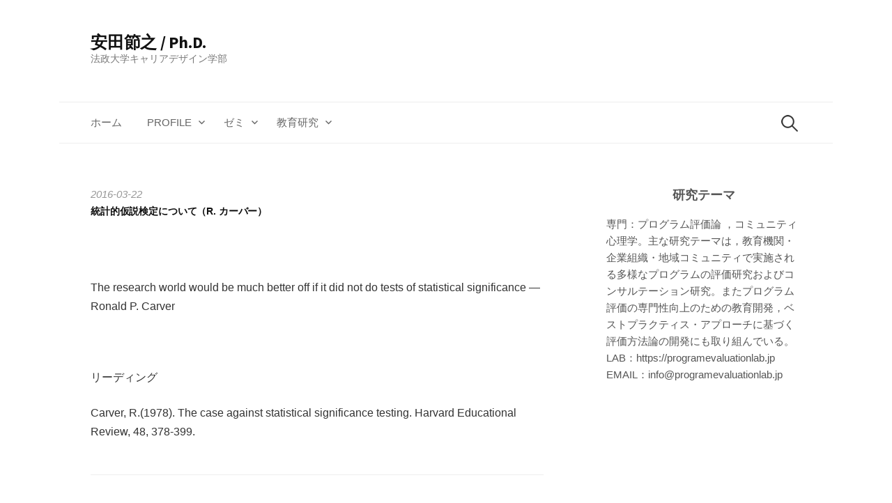

--- FILE ---
content_type: text/html; charset=UTF-8
request_url: https://programevaluationlab.jp/%E7%B5%B1%E8%A8%88%E7%9A%84%E4%BB%AE%E8%AA%AC%E6%A4%9C%E5%AE%9A%E3%81%AB%E3%81%A4%E3%81%84%E3%81%A6%EF%BC%88r-%E3%82%AB%E3%83%BC%E3%83%90%E3%83%BC%EF%BC%89/
body_size: 33669
content:
<!DOCTYPE html>
<!--[if IE 8]>
<html class="ie8" lang="ja">
<![endif]-->
<!--[if !(IE 8) ]><!-->
<html lang="ja">
<!--<![endif]-->
<head>
<meta charset="UTF-8">
<meta name="viewport" content="width=device-width, initial-scale=1">
<link rel="profile" href="http://gmpg.org/xfn/11">
<link rel="pingback" href="https://programevaluationlab.jp/xmlrpc.php">
<!--[if lt IE 9]>
<script src="https://programevaluationlab.jp/wp-content/themes/hello-world/js/html5shiv.js"></script>
<![endif]-->
<title>統計的仮説検定について（R. カーバー） &#8211; 安田節之 / Ph.D.</title>
<meta name='robots' content='max-image-preview:large' />
<link rel='dns-prefetch' href='//fonts.googleapis.com' />
<link rel="alternate" type="application/rss+xml" title="安田節之 / Ph.D. &raquo; フィード" href="https://programevaluationlab.jp/feed/" />
<link rel="alternate" type="application/rss+xml" title="安田節之 / Ph.D. &raquo; コメントフィード" href="https://programevaluationlab.jp/comments/feed/" />
<link rel="alternate" title="oEmbed (JSON)" type="application/json+oembed" href="https://programevaluationlab.jp/wp-json/oembed/1.0/embed?url=https%3A%2F%2Fprogramevaluationlab.jp%2F%25e7%25b5%25b1%25e8%25a8%2588%25e7%259a%2584%25e4%25bb%25ae%25e8%25aa%25ac%25e6%25a4%259c%25e5%25ae%259a%25e3%2581%25ab%25e3%2581%25a4%25e3%2581%2584%25e3%2581%25a6%25ef%25bc%2588r-%25e3%2582%25ab%25e3%2583%25bc%25e3%2583%2590%25e3%2583%25bc%25ef%25bc%2589%2F" />
<link rel="alternate" title="oEmbed (XML)" type="text/xml+oembed" href="https://programevaluationlab.jp/wp-json/oembed/1.0/embed?url=https%3A%2F%2Fprogramevaluationlab.jp%2F%25e7%25b5%25b1%25e8%25a8%2588%25e7%259a%2584%25e4%25bb%25ae%25e8%25aa%25ac%25e6%25a4%259c%25e5%25ae%259a%25e3%2581%25ab%25e3%2581%25a4%25e3%2581%2584%25e3%2581%25a6%25ef%25bc%2588r-%25e3%2582%25ab%25e3%2583%25bc%25e3%2583%2590%25e3%2583%25bc%25ef%25bc%2589%2F&#038;format=xml" />
<style id='wp-img-auto-sizes-contain-inline-css' type='text/css'>
img:is([sizes=auto i],[sizes^="auto," i]){contain-intrinsic-size:3000px 1500px}
/*# sourceURL=wp-img-auto-sizes-contain-inline-css */
</style>
<style id='wp-emoji-styles-inline-css' type='text/css'>

	img.wp-smiley, img.emoji {
		display: inline !important;
		border: none !important;
		box-shadow: none !important;
		height: 1em !important;
		width: 1em !important;
		margin: 0 0.07em !important;
		vertical-align: -0.1em !important;
		background: none !important;
		padding: 0 !important;
	}
/*# sourceURL=wp-emoji-styles-inline-css */
</style>
<style id='wp-block-library-inline-css' type='text/css'>
:root{--wp-block-synced-color:#7a00df;--wp-block-synced-color--rgb:122,0,223;--wp-bound-block-color:var(--wp-block-synced-color);--wp-editor-canvas-background:#ddd;--wp-admin-theme-color:#007cba;--wp-admin-theme-color--rgb:0,124,186;--wp-admin-theme-color-darker-10:#006ba1;--wp-admin-theme-color-darker-10--rgb:0,107,160.5;--wp-admin-theme-color-darker-20:#005a87;--wp-admin-theme-color-darker-20--rgb:0,90,135;--wp-admin-border-width-focus:2px}@media (min-resolution:192dpi){:root{--wp-admin-border-width-focus:1.5px}}.wp-element-button{cursor:pointer}:root .has-very-light-gray-background-color{background-color:#eee}:root .has-very-dark-gray-background-color{background-color:#313131}:root .has-very-light-gray-color{color:#eee}:root .has-very-dark-gray-color{color:#313131}:root .has-vivid-green-cyan-to-vivid-cyan-blue-gradient-background{background:linear-gradient(135deg,#00d084,#0693e3)}:root .has-purple-crush-gradient-background{background:linear-gradient(135deg,#34e2e4,#4721fb 50%,#ab1dfe)}:root .has-hazy-dawn-gradient-background{background:linear-gradient(135deg,#faaca8,#dad0ec)}:root .has-subdued-olive-gradient-background{background:linear-gradient(135deg,#fafae1,#67a671)}:root .has-atomic-cream-gradient-background{background:linear-gradient(135deg,#fdd79a,#004a59)}:root .has-nightshade-gradient-background{background:linear-gradient(135deg,#330968,#31cdcf)}:root .has-midnight-gradient-background{background:linear-gradient(135deg,#020381,#2874fc)}:root{--wp--preset--font-size--normal:16px;--wp--preset--font-size--huge:42px}.has-regular-font-size{font-size:1em}.has-larger-font-size{font-size:2.625em}.has-normal-font-size{font-size:var(--wp--preset--font-size--normal)}.has-huge-font-size{font-size:var(--wp--preset--font-size--huge)}.has-text-align-center{text-align:center}.has-text-align-left{text-align:left}.has-text-align-right{text-align:right}.has-fit-text{white-space:nowrap!important}#end-resizable-editor-section{display:none}.aligncenter{clear:both}.items-justified-left{justify-content:flex-start}.items-justified-center{justify-content:center}.items-justified-right{justify-content:flex-end}.items-justified-space-between{justify-content:space-between}.screen-reader-text{border:0;clip-path:inset(50%);height:1px;margin:-1px;overflow:hidden;padding:0;position:absolute;width:1px;word-wrap:normal!important}.screen-reader-text:focus{background-color:#ddd;clip-path:none;color:#444;display:block;font-size:1em;height:auto;left:5px;line-height:normal;padding:15px 23px 14px;text-decoration:none;top:5px;width:auto;z-index:100000}html :where(.has-border-color){border-style:solid}html :where([style*=border-top-color]){border-top-style:solid}html :where([style*=border-right-color]){border-right-style:solid}html :where([style*=border-bottom-color]){border-bottom-style:solid}html :where([style*=border-left-color]){border-left-style:solid}html :where([style*=border-width]){border-style:solid}html :where([style*=border-top-width]){border-top-style:solid}html :where([style*=border-right-width]){border-right-style:solid}html :where([style*=border-bottom-width]){border-bottom-style:solid}html :where([style*=border-left-width]){border-left-style:solid}html :where(img[class*=wp-image-]){height:auto;max-width:100%}:where(figure){margin:0 0 1em}html :where(.is-position-sticky){--wp-admin--admin-bar--position-offset:var(--wp-admin--admin-bar--height,0px)}@media screen and (max-width:600px){html :where(.is-position-sticky){--wp-admin--admin-bar--position-offset:0px}}

/*# sourceURL=wp-block-library-inline-css */
</style><style id='global-styles-inline-css' type='text/css'>
:root{--wp--preset--aspect-ratio--square: 1;--wp--preset--aspect-ratio--4-3: 4/3;--wp--preset--aspect-ratio--3-4: 3/4;--wp--preset--aspect-ratio--3-2: 3/2;--wp--preset--aspect-ratio--2-3: 2/3;--wp--preset--aspect-ratio--16-9: 16/9;--wp--preset--aspect-ratio--9-16: 9/16;--wp--preset--color--black: #000000;--wp--preset--color--cyan-bluish-gray: #abb8c3;--wp--preset--color--white: #ffffff;--wp--preset--color--pale-pink: #f78da7;--wp--preset--color--vivid-red: #cf2e2e;--wp--preset--color--luminous-vivid-orange: #ff6900;--wp--preset--color--luminous-vivid-amber: #fcb900;--wp--preset--color--light-green-cyan: #7bdcb5;--wp--preset--color--vivid-green-cyan: #00d084;--wp--preset--color--pale-cyan-blue: #8ed1fc;--wp--preset--color--vivid-cyan-blue: #0693e3;--wp--preset--color--vivid-purple: #9b51e0;--wp--preset--gradient--vivid-cyan-blue-to-vivid-purple: linear-gradient(135deg,rgb(6,147,227) 0%,rgb(155,81,224) 100%);--wp--preset--gradient--light-green-cyan-to-vivid-green-cyan: linear-gradient(135deg,rgb(122,220,180) 0%,rgb(0,208,130) 100%);--wp--preset--gradient--luminous-vivid-amber-to-luminous-vivid-orange: linear-gradient(135deg,rgb(252,185,0) 0%,rgb(255,105,0) 100%);--wp--preset--gradient--luminous-vivid-orange-to-vivid-red: linear-gradient(135deg,rgb(255,105,0) 0%,rgb(207,46,46) 100%);--wp--preset--gradient--very-light-gray-to-cyan-bluish-gray: linear-gradient(135deg,rgb(238,238,238) 0%,rgb(169,184,195) 100%);--wp--preset--gradient--cool-to-warm-spectrum: linear-gradient(135deg,rgb(74,234,220) 0%,rgb(151,120,209) 20%,rgb(207,42,186) 40%,rgb(238,44,130) 60%,rgb(251,105,98) 80%,rgb(254,248,76) 100%);--wp--preset--gradient--blush-light-purple: linear-gradient(135deg,rgb(255,206,236) 0%,rgb(152,150,240) 100%);--wp--preset--gradient--blush-bordeaux: linear-gradient(135deg,rgb(254,205,165) 0%,rgb(254,45,45) 50%,rgb(107,0,62) 100%);--wp--preset--gradient--luminous-dusk: linear-gradient(135deg,rgb(255,203,112) 0%,rgb(199,81,192) 50%,rgb(65,88,208) 100%);--wp--preset--gradient--pale-ocean: linear-gradient(135deg,rgb(255,245,203) 0%,rgb(182,227,212) 50%,rgb(51,167,181) 100%);--wp--preset--gradient--electric-grass: linear-gradient(135deg,rgb(202,248,128) 0%,rgb(113,206,126) 100%);--wp--preset--gradient--midnight: linear-gradient(135deg,rgb(2,3,129) 0%,rgb(40,116,252) 100%);--wp--preset--font-size--small: 13px;--wp--preset--font-size--medium: 20px;--wp--preset--font-size--large: 36px;--wp--preset--font-size--x-large: 42px;--wp--preset--spacing--20: 0.44rem;--wp--preset--spacing--30: 0.67rem;--wp--preset--spacing--40: 1rem;--wp--preset--spacing--50: 1.5rem;--wp--preset--spacing--60: 2.25rem;--wp--preset--spacing--70: 3.38rem;--wp--preset--spacing--80: 5.06rem;--wp--preset--shadow--natural: 6px 6px 9px rgba(0, 0, 0, 0.2);--wp--preset--shadow--deep: 12px 12px 50px rgba(0, 0, 0, 0.4);--wp--preset--shadow--sharp: 6px 6px 0px rgba(0, 0, 0, 0.2);--wp--preset--shadow--outlined: 6px 6px 0px -3px rgb(255, 255, 255), 6px 6px rgb(0, 0, 0);--wp--preset--shadow--crisp: 6px 6px 0px rgb(0, 0, 0);}:where(.is-layout-flex){gap: 0.5em;}:where(.is-layout-grid){gap: 0.5em;}body .is-layout-flex{display: flex;}.is-layout-flex{flex-wrap: wrap;align-items: center;}.is-layout-flex > :is(*, div){margin: 0;}body .is-layout-grid{display: grid;}.is-layout-grid > :is(*, div){margin: 0;}:where(.wp-block-columns.is-layout-flex){gap: 2em;}:where(.wp-block-columns.is-layout-grid){gap: 2em;}:where(.wp-block-post-template.is-layout-flex){gap: 1.25em;}:where(.wp-block-post-template.is-layout-grid){gap: 1.25em;}.has-black-color{color: var(--wp--preset--color--black) !important;}.has-cyan-bluish-gray-color{color: var(--wp--preset--color--cyan-bluish-gray) !important;}.has-white-color{color: var(--wp--preset--color--white) !important;}.has-pale-pink-color{color: var(--wp--preset--color--pale-pink) !important;}.has-vivid-red-color{color: var(--wp--preset--color--vivid-red) !important;}.has-luminous-vivid-orange-color{color: var(--wp--preset--color--luminous-vivid-orange) !important;}.has-luminous-vivid-amber-color{color: var(--wp--preset--color--luminous-vivid-amber) !important;}.has-light-green-cyan-color{color: var(--wp--preset--color--light-green-cyan) !important;}.has-vivid-green-cyan-color{color: var(--wp--preset--color--vivid-green-cyan) !important;}.has-pale-cyan-blue-color{color: var(--wp--preset--color--pale-cyan-blue) !important;}.has-vivid-cyan-blue-color{color: var(--wp--preset--color--vivid-cyan-blue) !important;}.has-vivid-purple-color{color: var(--wp--preset--color--vivid-purple) !important;}.has-black-background-color{background-color: var(--wp--preset--color--black) !important;}.has-cyan-bluish-gray-background-color{background-color: var(--wp--preset--color--cyan-bluish-gray) !important;}.has-white-background-color{background-color: var(--wp--preset--color--white) !important;}.has-pale-pink-background-color{background-color: var(--wp--preset--color--pale-pink) !important;}.has-vivid-red-background-color{background-color: var(--wp--preset--color--vivid-red) !important;}.has-luminous-vivid-orange-background-color{background-color: var(--wp--preset--color--luminous-vivid-orange) !important;}.has-luminous-vivid-amber-background-color{background-color: var(--wp--preset--color--luminous-vivid-amber) !important;}.has-light-green-cyan-background-color{background-color: var(--wp--preset--color--light-green-cyan) !important;}.has-vivid-green-cyan-background-color{background-color: var(--wp--preset--color--vivid-green-cyan) !important;}.has-pale-cyan-blue-background-color{background-color: var(--wp--preset--color--pale-cyan-blue) !important;}.has-vivid-cyan-blue-background-color{background-color: var(--wp--preset--color--vivid-cyan-blue) !important;}.has-vivid-purple-background-color{background-color: var(--wp--preset--color--vivid-purple) !important;}.has-black-border-color{border-color: var(--wp--preset--color--black) !important;}.has-cyan-bluish-gray-border-color{border-color: var(--wp--preset--color--cyan-bluish-gray) !important;}.has-white-border-color{border-color: var(--wp--preset--color--white) !important;}.has-pale-pink-border-color{border-color: var(--wp--preset--color--pale-pink) !important;}.has-vivid-red-border-color{border-color: var(--wp--preset--color--vivid-red) !important;}.has-luminous-vivid-orange-border-color{border-color: var(--wp--preset--color--luminous-vivid-orange) !important;}.has-luminous-vivid-amber-border-color{border-color: var(--wp--preset--color--luminous-vivid-amber) !important;}.has-light-green-cyan-border-color{border-color: var(--wp--preset--color--light-green-cyan) !important;}.has-vivid-green-cyan-border-color{border-color: var(--wp--preset--color--vivid-green-cyan) !important;}.has-pale-cyan-blue-border-color{border-color: var(--wp--preset--color--pale-cyan-blue) !important;}.has-vivid-cyan-blue-border-color{border-color: var(--wp--preset--color--vivid-cyan-blue) !important;}.has-vivid-purple-border-color{border-color: var(--wp--preset--color--vivid-purple) !important;}.has-vivid-cyan-blue-to-vivid-purple-gradient-background{background: var(--wp--preset--gradient--vivid-cyan-blue-to-vivid-purple) !important;}.has-light-green-cyan-to-vivid-green-cyan-gradient-background{background: var(--wp--preset--gradient--light-green-cyan-to-vivid-green-cyan) !important;}.has-luminous-vivid-amber-to-luminous-vivid-orange-gradient-background{background: var(--wp--preset--gradient--luminous-vivid-amber-to-luminous-vivid-orange) !important;}.has-luminous-vivid-orange-to-vivid-red-gradient-background{background: var(--wp--preset--gradient--luminous-vivid-orange-to-vivid-red) !important;}.has-very-light-gray-to-cyan-bluish-gray-gradient-background{background: var(--wp--preset--gradient--very-light-gray-to-cyan-bluish-gray) !important;}.has-cool-to-warm-spectrum-gradient-background{background: var(--wp--preset--gradient--cool-to-warm-spectrum) !important;}.has-blush-light-purple-gradient-background{background: var(--wp--preset--gradient--blush-light-purple) !important;}.has-blush-bordeaux-gradient-background{background: var(--wp--preset--gradient--blush-bordeaux) !important;}.has-luminous-dusk-gradient-background{background: var(--wp--preset--gradient--luminous-dusk) !important;}.has-pale-ocean-gradient-background{background: var(--wp--preset--gradient--pale-ocean) !important;}.has-electric-grass-gradient-background{background: var(--wp--preset--gradient--electric-grass) !important;}.has-midnight-gradient-background{background: var(--wp--preset--gradient--midnight) !important;}.has-small-font-size{font-size: var(--wp--preset--font-size--small) !important;}.has-medium-font-size{font-size: var(--wp--preset--font-size--medium) !important;}.has-large-font-size{font-size: var(--wp--preset--font-size--large) !important;}.has-x-large-font-size{font-size: var(--wp--preset--font-size--x-large) !important;}
/*# sourceURL=global-styles-inline-css */
</style>

<style id='classic-theme-styles-inline-css' type='text/css'>
/*! This file is auto-generated */
.wp-block-button__link{color:#fff;background-color:#32373c;border-radius:9999px;box-shadow:none;text-decoration:none;padding:calc(.667em + 2px) calc(1.333em + 2px);font-size:1.125em}.wp-block-file__button{background:#32373c;color:#fff;text-decoration:none}
/*# sourceURL=/wp-includes/css/classic-themes.min.css */
</style>
<link rel='stylesheet' id='wp-components-css' href='https://programevaluationlab.jp/wp-includes/css/dist/components/style.min.css?ver=6.9' type='text/css' media='all' />
<link rel='stylesheet' id='wp-preferences-css' href='https://programevaluationlab.jp/wp-includes/css/dist/preferences/style.min.css?ver=6.9' type='text/css' media='all' />
<link rel='stylesheet' id='wp-block-editor-css' href='https://programevaluationlab.jp/wp-includes/css/dist/block-editor/style.min.css?ver=6.9' type='text/css' media='all' />
<link rel='stylesheet' id='wp-reusable-blocks-css' href='https://programevaluationlab.jp/wp-includes/css/dist/reusable-blocks/style.min.css?ver=6.9' type='text/css' media='all' />
<link rel='stylesheet' id='wp-patterns-css' href='https://programevaluationlab.jp/wp-includes/css/dist/patterns/style.min.css?ver=6.9' type='text/css' media='all' />
<link rel='stylesheet' id='wp-editor-css' href='https://programevaluationlab.jp/wp-includes/css/dist/editor/style.min.css?ver=6.9' type='text/css' media='all' />
<link rel='stylesheet' id='block-robo-gallery-style-css-css' href='https://programevaluationlab.jp/wp-content/plugins/robo-gallery/includes/extensions/block/dist/blocks.style.build.css?ver=3.2.17' type='text/css' media='all' />
<link rel='stylesheet' id='hello-world-font-css' href='https://fonts.googleapis.com/css?family=Source+Sans+Pro%3A700&#038;subset=latin%2Clatin-ext' type='text/css' media='all' />
<link rel='stylesheet' id='hello-world-genericons-css' href='https://programevaluationlab.jp/wp-content/themes/hello-world/genericons/genericons.css?ver=3.3' type='text/css' media='all' />
<link rel='stylesheet' id='hello-world-normalize-css' href='https://programevaluationlab.jp/wp-content/themes/hello-world/css/normalize.css?ver=3.0.2' type='text/css' media='all' />
<link rel='stylesheet' id='hello-world-style-css' href='https://programevaluationlab.jp/wp-content/themes/hello-world/style.css?ver=1.1.6' type='text/css' media='all' />
<link rel='stylesheet' id='hello-world-style-ja-css' href='https://programevaluationlab.jp/wp-content/themes/hello-world/css/ja.css' type='text/css' media='all' />
<link rel='stylesheet' id='fancybox-css' href='https://programevaluationlab.jp/wp-content/plugins/easy-fancybox/fancybox/1.5.4/jquery.fancybox.min.css?ver=6.9' type='text/css' media='screen' />
<script type="text/javascript" id="wp-statistics-tracker-js-extra">
/* <![CDATA[ */
var WP_Statistics_Tracker_Object = {"hitRequestUrl":"https://programevaluationlab.jp/wp-json/wp-statistics/v2/hit?wp_statistics_hit_rest=yes&track_all=1&current_page_type=post&current_page_id=1668&search_query&page_uri=[base64]","keepOnlineRequestUrl":"https://programevaluationlab.jp/wp-json/wp-statistics/v2/online?wp_statistics_hit_rest=yes&track_all=1&current_page_type=post&current_page_id=1668&search_query&page_uri=[base64]","option":{"dntEnabled":false,"cacheCompatibility":false}};
//# sourceURL=wp-statistics-tracker-js-extra
/* ]]> */
</script>
<script type="text/javascript" src="https://programevaluationlab.jp/wp-content/plugins/wp-statistics/assets/js/tracker.js?ver=6.9" id="wp-statistics-tracker-js"></script>
<script type="text/javascript" src="https://programevaluationlab.jp/wp-includes/js/jquery/jquery.min.js?ver=3.7.1" id="jquery-core-js"></script>
<script type="text/javascript" src="https://programevaluationlab.jp/wp-includes/js/jquery/jquery-migrate.min.js?ver=3.4.1" id="jquery-migrate-js"></script>
<link rel="https://api.w.org/" href="https://programevaluationlab.jp/wp-json/" /><link rel="alternate" title="JSON" type="application/json" href="https://programevaluationlab.jp/wp-json/wp/v2/posts/1668" /><link rel="EditURI" type="application/rsd+xml" title="RSD" href="https://programevaluationlab.jp/xmlrpc.php?rsd" />
<meta name="generator" content="WordPress 6.9" />
<link rel="canonical" href="https://programevaluationlab.jp/%e7%b5%b1%e8%a8%88%e7%9a%84%e4%bb%ae%e8%aa%ac%e6%a4%9c%e5%ae%9a%e3%81%ab%e3%81%a4%e3%81%84%e3%81%a6%ef%bc%88r-%e3%82%ab%e3%83%bc%e3%83%90%e3%83%bc%ef%bc%89/" />
<link rel='shortlink' href='https://programevaluationlab.jp/?p=1668' />
<!-- Analytics by WP Statistics v14.1.6.2 - https://wp-statistics.com/ -->
	<style type="text/css">
		/* Fonts */
				html {
			font-size: 40%;
		}
				body {
									font-size: 16px;
					}
				@media screen and (max-width: 782px) {
						html {
				font-size: 36%;
			}
									body {
				font-size: 15px;
			}
					}
						
		/* Colors */
				.entry-content a, .entry-summary a, .page-content a, .author-description a, .comment-content a, .post-navigation a {
			color: #012169;
		}
						a:hover {
			color: #ff710a;
		}
		
				/* Title */
			.site-title {
								font-family: 'Source Sans Pro', sans-serif;
												font-weight: 700;
												font-size: 24px;
																							}
									@media screen and (max-width: 782px) {
				.site-title {
					font-size: 21.6px;
				}
			}
					
			</style>
		<style type="text/css" id="hello-world-custom-css">
		.site-description,
.site-tagline {
  font-size: 0.85em;     
  font-style: normal;   /* イタリックを無効化 */
}







	</style>
	<style type="text/css" id="custom-background-css">
body.custom-background { background-color: #ffffff; }
</style>
	<link rel="icon" href="https://programevaluationlab.jp/wp-content/uploads/2015/03/cropped-tatelogo-e1486556807802-620x266.jpg" sizes="32x32" />
<link rel="icon" href="https://programevaluationlab.jp/wp-content/uploads/2015/03/cropped-tatelogo-e1486556807802-620x266.jpg" sizes="192x192" />
<link rel="apple-touch-icon" href="https://programevaluationlab.jp/wp-content/uploads/2015/03/cropped-tatelogo-e1486556807802-620x266.jpg" />
<meta name="msapplication-TileImage" content="https://programevaluationlab.jp/wp-content/uploads/2015/03/cropped-tatelogo-e1486556807802.jpg" />
</head>

<body class="wp-singular post-template-default single single-post postid-1668 single-format-standard custom-background wp-theme-hello-world header-side footer-0">
<div id="page" class="hfeed site">
	<a class="skip-link screen-reader-text" href="#content">コンテンツへスキップ</a>

	<header id="masthead" class="site-header" role="banner">

		<div class="site-top">
			<div class="site-top-table">
				<div class="site-branding">
													<h1 class="site-title"><a href="https://programevaluationlab.jp/" rel="home">安田節之 / Ph.D.</a></h1>
													<div class="site-description">法政大学キャリアデザイン学部</div>
								</div>
							</div>
		</div>

				<div class="site-bar">
			<nav id="site-navigation" class="main-navigation" role="navigation">
				<div class="menu-toggle">メニュー</div>
				<div class="menu"><ul>
<li ><a href="https://programevaluationlab.jp/">ホーム</a></li><li class="page_item page-item-984 page_item_has_children"><a href="https://programevaluationlab.jp/profile/">PROFILE</a>
<ul class='children'>
	<li class="page_item page-item-8713"><a href="https://programevaluationlab.jp/profile/about-me/">about me</a></li>
	<li class="page_item page-item-2603"><a href="https://programevaluationlab.jp/profile/%e3%83%a9%e3%83%9c/">ラボ</a></li>
	<li class="page_item page-item-7577"><a href="https://programevaluationlab.jp/profile/%e3%83%aa%e3%83%b3%e3%82%af/">リンク</a></li>
</ul>
</li>
<li class="page_item page-item-2632 page_item_has_children"><a href="https://programevaluationlab.jp/seminar/">ゼミ</a>
<ul class='children'>
	<li class="page_item page-item-2634"><a href="https://programevaluationlab.jp/seminar/undergraduate/">学部ゼミ</a></li>
	<li class="page_item page-item-4033"><a href="https://programevaluationlab.jp/seminar/graduate/">大学院ゼミ</a></li>
</ul>
</li>
<li class="page_item page-item-3373 page_item_has_children"><a href="https://programevaluationlab.jp/training/">教育研究</a>
<ul class='children'>
	<li class="page_item page-item-2772"><a href="https://programevaluationlab.jp/training/program-evaluation/">プログラム評価論</a></li>
	<li class="page_item page-item-3376"><a href="https://programevaluationlab.jp/training/community-psychology/">コミュニティ心理学</a></li>
</ul>
</li>
</ul></div>
								<form role="search" method="get" class="search-form" action="https://programevaluationlab.jp/">
				<label>
					<span class="screen-reader-text">検索:</span>
					<input type="search" class="search-field" placeholder="検索&hellip;" value="" name="s" />
				</label>
				<input type="submit" class="search-submit" value="検索" />
			</form>							</nav><!-- #site-navigation -->
		</div>
		
			</header><!-- #masthead -->

	<div id="content" class="site-content">

	<div id="primary" class="content-area">
		<main id="main" class="site-main" role="main">

		
			
<article id="post-1668" class="post-1668 post type-post status-publish format-standard hentry category-49">
	<div class="post-content">
		<header class="entry-header">
				<div class="entry-header-meta">
		<span class="posted-on">
			<a href="https://programevaluationlab.jp/%e7%b5%b1%e8%a8%88%e7%9a%84%e4%bb%ae%e8%aa%ac%e6%a4%9c%e5%ae%9a%e3%81%ab%e3%81%a4%e3%81%84%e3%81%a6%ef%bc%88r-%e3%82%ab%e3%83%bc%e3%83%90%e3%83%bc%ef%bc%89/" rel="bookmark"><time class="entry-date published updated" datetime="2016-03-22T10:38:49+09:00">2016-03-22</time></a>		</span>
							</div><!-- .entry-header-meta -->
				<h1 class="entry-title">統計的仮説検定について（R. カーバー）</h1>
					</header><!-- .entry-header -->

		<div class="entry-content">
			<p>&nbsp;</p>
<p>The research world would be much better off if it did not do tests of statistical significance &#8212; Ronald P. Carver</p>
<p>&nbsp;</p>
<p>リーディング</p>
<p>Carver, R.(1978). The case against statistical significance testing. Harvard Educational Review, 48, 378-399.</p>
					</div><!-- .entry-content -->

			</div>
</article><!-- #post-## -->




			
		
		</main><!-- #main -->
	</div><!-- #primary -->


<div id="secondary" class="sidebar-area" role="complementary">
		<div class="widget-area">
		<aside id="hello_world_profile-12" class="widget widget_hello_world_profile">		<div class="profilewidget">
						<div class="profilewidget-meta">
				<div class="profilewidget-name"><strong>研究テーマ</strong></div>
							</div>
			<div class="profilewidget-text">専門：プログラム評価論 ，コミュニティ心理学。主な研究テーマは，教育機関・企業組織・地域コミュニティで実施される多様なプログラムの評価研究およびコンサルテーション研究。またプログラム評価の専門性向上のための教育開発，ベストプラクティス・アプローチに基づく評価方法論の開発にも取り組んでいる。LAB：https://programevaluationlab.jp EMAIL：info@programevaluationlab.jp
</div>
		</div>
		</aside>	</div>
		</div><!-- #secondary -->

	</div><!-- #content -->

	<footer id="colophon" class="site-footer" role="contentinfo">

		
				<div class="site-bottom">

						
			<div class="site-info">
								<div class="site-copyright">
					© 2015  安田節之				</div>
											</div>

		</div>
		
	</footer><!-- #colophon -->
</div><!-- #page -->

<script type="speculationrules">
{"prefetch":[{"source":"document","where":{"and":[{"href_matches":"/*"},{"not":{"href_matches":["/wp-*.php","/wp-admin/*","/wp-content/uploads/*","/wp-content/*","/wp-content/plugins/*","/wp-content/themes/hello-world/*","/*\\?(.+)"]}},{"not":{"selector_matches":"a[rel~=\"nofollow\"]"}},{"not":{"selector_matches":".no-prefetch, .no-prefetch a"}}]},"eagerness":"conservative"}]}
</script>
<script type="text/javascript" src="https://programevaluationlab.jp/wp-content/themes/hello-world/js/navigation.js?ver=20150128" id="hello-world-navigation-js"></script>
<script type="text/javascript" src="https://programevaluationlab.jp/wp-content/themes/hello-world/js/skip-link-focus-fix.js?ver=20150128" id="hello-world-skip-link-focus-fix-js"></script>
<script type="text/javascript" src="https://programevaluationlab.jp/wp-content/plugins/easy-fancybox/fancybox/1.5.4/jquery.fancybox.min.js?ver=6.9" id="jquery-fancybox-js"></script>
<script type="text/javascript" id="jquery-fancybox-js-after">
/* <![CDATA[ */
var fb_timeout, fb_opts={'overlayShow':true,'hideOnOverlayClick':true,'showCloseButton':true,'margin':20,'enableEscapeButton':true,'autoScale':true };
if(typeof easy_fancybox_handler==='undefined'){
var easy_fancybox_handler=function(){
jQuery([".nolightbox","a.wp-block-fileesc_html__button","a.pin-it-button","a[href*='pinterest.com\/pin\/create']","a[href*='facebook.com\/share']","a[href*='twitter.com\/share']"].join(',')).addClass('nofancybox');
jQuery('a.fancybox-close').on('click',function(e){e.preventDefault();jQuery.fancybox.close()});
/* IMG */
var fb_IMG_select=jQuery('a[href*=".jpg" i]:not(.nofancybox,li.nofancybox>a),area[href*=".jpg" i]:not(.nofancybox),a[href*=".png" i]:not(.nofancybox,li.nofancybox>a),area[href*=".png" i]:not(.nofancybox),a[href*=".webp" i]:not(.nofancybox,li.nofancybox>a),area[href*=".webp" i]:not(.nofancybox)');
fb_IMG_select.addClass('fancybox image');
var fb_IMG_sections=jQuery('.gallery,.wp-block-gallery,.tiled-gallery,.wp-block-jetpack-tiled-gallery');
fb_IMG_sections.each(function(){jQuery(this).find(fb_IMG_select).attr('rel','gallery-'+fb_IMG_sections.index(this));});
jQuery('a.fancybox,area.fancybox,.fancybox>a').each(function(){jQuery(this).fancybox(jQuery.extend(true,{},fb_opts,{'transitionIn':'elastic','transitionOut':'elastic','opacity':false,'hideOnContentClick':false,'titleShow':true,'titlePosition':'over','titleFromAlt':true,'showNavArrows':true,'enableKeyboardNav':true,'cyclic':false}))});
};};
var easy_fancybox_auto=function(){setTimeout(function(){jQuery('a#fancybox-auto,#fancybox-auto>a').first().trigger('click')},1000);};
jQuery(easy_fancybox_handler);jQuery(document).on('post-load',easy_fancybox_handler);
jQuery(easy_fancybox_auto);
//# sourceURL=jquery-fancybox-js-after
/* ]]> */
</script>
<script type="text/javascript" src="https://programevaluationlab.jp/wp-content/plugins/easy-fancybox/vendor/jquery.easing.min.js?ver=1.4.1" id="jquery-easing-js"></script>
<script type="text/javascript" src="https://programevaluationlab.jp/wp-content/plugins/easy-fancybox/vendor/jquery.mousewheel.min.js?ver=3.1.13" id="jquery-mousewheel-js"></script>
<script id="wp-emoji-settings" type="application/json">
{"baseUrl":"https://s.w.org/images/core/emoji/17.0.2/72x72/","ext":".png","svgUrl":"https://s.w.org/images/core/emoji/17.0.2/svg/","svgExt":".svg","source":{"concatemoji":"https://programevaluationlab.jp/wp-includes/js/wp-emoji-release.min.js?ver=6.9"}}
</script>
<script type="module">
/* <![CDATA[ */
/*! This file is auto-generated */
const a=JSON.parse(document.getElementById("wp-emoji-settings").textContent),o=(window._wpemojiSettings=a,"wpEmojiSettingsSupports"),s=["flag","emoji"];function i(e){try{var t={supportTests:e,timestamp:(new Date).valueOf()};sessionStorage.setItem(o,JSON.stringify(t))}catch(e){}}function c(e,t,n){e.clearRect(0,0,e.canvas.width,e.canvas.height),e.fillText(t,0,0);t=new Uint32Array(e.getImageData(0,0,e.canvas.width,e.canvas.height).data);e.clearRect(0,0,e.canvas.width,e.canvas.height),e.fillText(n,0,0);const a=new Uint32Array(e.getImageData(0,0,e.canvas.width,e.canvas.height).data);return t.every((e,t)=>e===a[t])}function p(e,t){e.clearRect(0,0,e.canvas.width,e.canvas.height),e.fillText(t,0,0);var n=e.getImageData(16,16,1,1);for(let e=0;e<n.data.length;e++)if(0!==n.data[e])return!1;return!0}function u(e,t,n,a){switch(t){case"flag":return n(e,"\ud83c\udff3\ufe0f\u200d\u26a7\ufe0f","\ud83c\udff3\ufe0f\u200b\u26a7\ufe0f")?!1:!n(e,"\ud83c\udde8\ud83c\uddf6","\ud83c\udde8\u200b\ud83c\uddf6")&&!n(e,"\ud83c\udff4\udb40\udc67\udb40\udc62\udb40\udc65\udb40\udc6e\udb40\udc67\udb40\udc7f","\ud83c\udff4\u200b\udb40\udc67\u200b\udb40\udc62\u200b\udb40\udc65\u200b\udb40\udc6e\u200b\udb40\udc67\u200b\udb40\udc7f");case"emoji":return!a(e,"\ud83e\u1fac8")}return!1}function f(e,t,n,a){let r;const o=(r="undefined"!=typeof WorkerGlobalScope&&self instanceof WorkerGlobalScope?new OffscreenCanvas(300,150):document.createElement("canvas")).getContext("2d",{willReadFrequently:!0}),s=(o.textBaseline="top",o.font="600 32px Arial",{});return e.forEach(e=>{s[e]=t(o,e,n,a)}),s}function r(e){var t=document.createElement("script");t.src=e,t.defer=!0,document.head.appendChild(t)}a.supports={everything:!0,everythingExceptFlag:!0},new Promise(t=>{let n=function(){try{var e=JSON.parse(sessionStorage.getItem(o));if("object"==typeof e&&"number"==typeof e.timestamp&&(new Date).valueOf()<e.timestamp+604800&&"object"==typeof e.supportTests)return e.supportTests}catch(e){}return null}();if(!n){if("undefined"!=typeof Worker&&"undefined"!=typeof OffscreenCanvas&&"undefined"!=typeof URL&&URL.createObjectURL&&"undefined"!=typeof Blob)try{var e="postMessage("+f.toString()+"("+[JSON.stringify(s),u.toString(),c.toString(),p.toString()].join(",")+"));",a=new Blob([e],{type:"text/javascript"});const r=new Worker(URL.createObjectURL(a),{name:"wpTestEmojiSupports"});return void(r.onmessage=e=>{i(n=e.data),r.terminate(),t(n)})}catch(e){}i(n=f(s,u,c,p))}t(n)}).then(e=>{for(const n in e)a.supports[n]=e[n],a.supports.everything=a.supports.everything&&a.supports[n],"flag"!==n&&(a.supports.everythingExceptFlag=a.supports.everythingExceptFlag&&a.supports[n]);var t;a.supports.everythingExceptFlag=a.supports.everythingExceptFlag&&!a.supports.flag,a.supports.everything||((t=a.source||{}).concatemoji?r(t.concatemoji):t.wpemoji&&t.twemoji&&(r(t.twemoji),r(t.wpemoji)))});
//# sourceURL=https://programevaluationlab.jp/wp-includes/js/wp-emoji-loader.min.js
/* ]]> */
</script>

</body>
</html>
